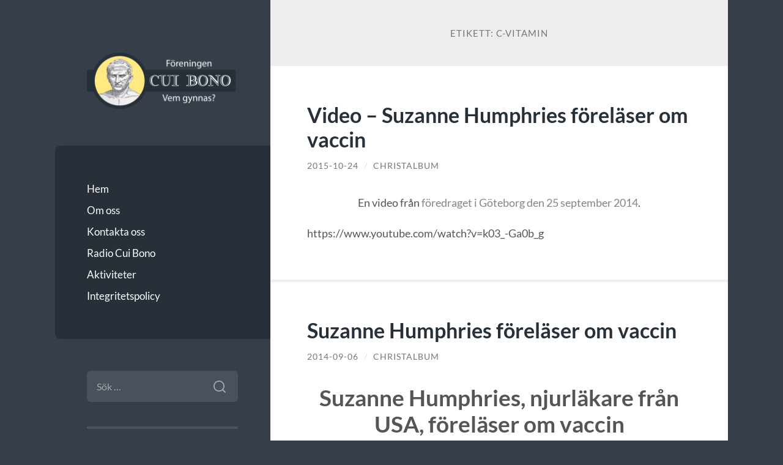

--- FILE ---
content_type: text/html; charset=UTF-8
request_url: https://foreningencuibono.se/tag/c-vitamin/
body_size: 43715
content:
<!DOCTYPE html>

<html lang="sv-SE">

	<head>

		<meta charset="UTF-8">
		<meta name="viewport" content="width=device-width, initial-scale=1.0" >

		<link rel="profile" href="https://gmpg.org/xfn/11">

		<title>C-vitamin &#8211; Föreningen Cui Bono</title>
<meta name='robots' content='max-image-preview:large' />
<link rel="alternate" type="application/rss+xml" title="Föreningen Cui Bono &raquo; Webbflöde" href="https://foreningencuibono.se/feed/" />
<link rel="alternate" type="application/rss+xml" title="Föreningen Cui Bono &raquo; Kommentarsflöde" href="https://foreningencuibono.se/comments/feed/" />
<link rel="alternate" type="application/rss+xml" title="Föreningen Cui Bono &raquo; etikettflöde för C-vitamin" href="https://foreningencuibono.se/tag/c-vitamin/feed/" />
<style id='wp-img-auto-sizes-contain-inline-css' type='text/css'>
img:is([sizes=auto i],[sizes^="auto," i]){contain-intrinsic-size:3000px 1500px}
/*# sourceURL=wp-img-auto-sizes-contain-inline-css */
</style>
<style id='wp-emoji-styles-inline-css' type='text/css'>

	img.wp-smiley, img.emoji {
		display: inline !important;
		border: none !important;
		box-shadow: none !important;
		height: 1em !important;
		width: 1em !important;
		margin: 0 0.07em !important;
		vertical-align: -0.1em !important;
		background: none !important;
		padding: 0 !important;
	}
/*# sourceURL=wp-emoji-styles-inline-css */
</style>
<style id='wp-block-library-inline-css' type='text/css'>
:root{--wp-block-synced-color:#7a00df;--wp-block-synced-color--rgb:122,0,223;--wp-bound-block-color:var(--wp-block-synced-color);--wp-editor-canvas-background:#ddd;--wp-admin-theme-color:#007cba;--wp-admin-theme-color--rgb:0,124,186;--wp-admin-theme-color-darker-10:#006ba1;--wp-admin-theme-color-darker-10--rgb:0,107,160.5;--wp-admin-theme-color-darker-20:#005a87;--wp-admin-theme-color-darker-20--rgb:0,90,135;--wp-admin-border-width-focus:2px}@media (min-resolution:192dpi){:root{--wp-admin-border-width-focus:1.5px}}.wp-element-button{cursor:pointer}:root .has-very-light-gray-background-color{background-color:#eee}:root .has-very-dark-gray-background-color{background-color:#313131}:root .has-very-light-gray-color{color:#eee}:root .has-very-dark-gray-color{color:#313131}:root .has-vivid-green-cyan-to-vivid-cyan-blue-gradient-background{background:linear-gradient(135deg,#00d084,#0693e3)}:root .has-purple-crush-gradient-background{background:linear-gradient(135deg,#34e2e4,#4721fb 50%,#ab1dfe)}:root .has-hazy-dawn-gradient-background{background:linear-gradient(135deg,#faaca8,#dad0ec)}:root .has-subdued-olive-gradient-background{background:linear-gradient(135deg,#fafae1,#67a671)}:root .has-atomic-cream-gradient-background{background:linear-gradient(135deg,#fdd79a,#004a59)}:root .has-nightshade-gradient-background{background:linear-gradient(135deg,#330968,#31cdcf)}:root .has-midnight-gradient-background{background:linear-gradient(135deg,#020381,#2874fc)}:root{--wp--preset--font-size--normal:16px;--wp--preset--font-size--huge:42px}.has-regular-font-size{font-size:1em}.has-larger-font-size{font-size:2.625em}.has-normal-font-size{font-size:var(--wp--preset--font-size--normal)}.has-huge-font-size{font-size:var(--wp--preset--font-size--huge)}.has-text-align-center{text-align:center}.has-text-align-left{text-align:left}.has-text-align-right{text-align:right}.has-fit-text{white-space:nowrap!important}#end-resizable-editor-section{display:none}.aligncenter{clear:both}.items-justified-left{justify-content:flex-start}.items-justified-center{justify-content:center}.items-justified-right{justify-content:flex-end}.items-justified-space-between{justify-content:space-between}.screen-reader-text{border:0;clip-path:inset(50%);height:1px;margin:-1px;overflow:hidden;padding:0;position:absolute;width:1px;word-wrap:normal!important}.screen-reader-text:focus{background-color:#ddd;clip-path:none;color:#444;display:block;font-size:1em;height:auto;left:5px;line-height:normal;padding:15px 23px 14px;text-decoration:none;top:5px;width:auto;z-index:100000}html :where(.has-border-color){border-style:solid}html :where([style*=border-top-color]){border-top-style:solid}html :where([style*=border-right-color]){border-right-style:solid}html :where([style*=border-bottom-color]){border-bottom-style:solid}html :where([style*=border-left-color]){border-left-style:solid}html :where([style*=border-width]){border-style:solid}html :where([style*=border-top-width]){border-top-style:solid}html :where([style*=border-right-width]){border-right-style:solid}html :where([style*=border-bottom-width]){border-bottom-style:solid}html :where([style*=border-left-width]){border-left-style:solid}html :where(img[class*=wp-image-]){height:auto;max-width:100%}:where(figure){margin:0 0 1em}html :where(.is-position-sticky){--wp-admin--admin-bar--position-offset:var(--wp-admin--admin-bar--height,0px)}@media screen and (max-width:600px){html :where(.is-position-sticky){--wp-admin--admin-bar--position-offset:0px}}

/*# sourceURL=wp-block-library-inline-css */
</style><style id='global-styles-inline-css' type='text/css'>
:root{--wp--preset--aspect-ratio--square: 1;--wp--preset--aspect-ratio--4-3: 4/3;--wp--preset--aspect-ratio--3-4: 3/4;--wp--preset--aspect-ratio--3-2: 3/2;--wp--preset--aspect-ratio--2-3: 2/3;--wp--preset--aspect-ratio--16-9: 16/9;--wp--preset--aspect-ratio--9-16: 9/16;--wp--preset--color--black: #272F38;--wp--preset--color--cyan-bluish-gray: #abb8c3;--wp--preset--color--white: #fff;--wp--preset--color--pale-pink: #f78da7;--wp--preset--color--vivid-red: #cf2e2e;--wp--preset--color--luminous-vivid-orange: #ff6900;--wp--preset--color--luminous-vivid-amber: #fcb900;--wp--preset--color--light-green-cyan: #7bdcb5;--wp--preset--color--vivid-green-cyan: #00d084;--wp--preset--color--pale-cyan-blue: #8ed1fc;--wp--preset--color--vivid-cyan-blue: #0693e3;--wp--preset--color--vivid-purple: #9b51e0;--wp--preset--color--accent: #848484;--wp--preset--color--dark-gray: #444;--wp--preset--color--medium-gray: #666;--wp--preset--color--light-gray: #888;--wp--preset--gradient--vivid-cyan-blue-to-vivid-purple: linear-gradient(135deg,rgb(6,147,227) 0%,rgb(155,81,224) 100%);--wp--preset--gradient--light-green-cyan-to-vivid-green-cyan: linear-gradient(135deg,rgb(122,220,180) 0%,rgb(0,208,130) 100%);--wp--preset--gradient--luminous-vivid-amber-to-luminous-vivid-orange: linear-gradient(135deg,rgb(252,185,0) 0%,rgb(255,105,0) 100%);--wp--preset--gradient--luminous-vivid-orange-to-vivid-red: linear-gradient(135deg,rgb(255,105,0) 0%,rgb(207,46,46) 100%);--wp--preset--gradient--very-light-gray-to-cyan-bluish-gray: linear-gradient(135deg,rgb(238,238,238) 0%,rgb(169,184,195) 100%);--wp--preset--gradient--cool-to-warm-spectrum: linear-gradient(135deg,rgb(74,234,220) 0%,rgb(151,120,209) 20%,rgb(207,42,186) 40%,rgb(238,44,130) 60%,rgb(251,105,98) 80%,rgb(254,248,76) 100%);--wp--preset--gradient--blush-light-purple: linear-gradient(135deg,rgb(255,206,236) 0%,rgb(152,150,240) 100%);--wp--preset--gradient--blush-bordeaux: linear-gradient(135deg,rgb(254,205,165) 0%,rgb(254,45,45) 50%,rgb(107,0,62) 100%);--wp--preset--gradient--luminous-dusk: linear-gradient(135deg,rgb(255,203,112) 0%,rgb(199,81,192) 50%,rgb(65,88,208) 100%);--wp--preset--gradient--pale-ocean: linear-gradient(135deg,rgb(255,245,203) 0%,rgb(182,227,212) 50%,rgb(51,167,181) 100%);--wp--preset--gradient--electric-grass: linear-gradient(135deg,rgb(202,248,128) 0%,rgb(113,206,126) 100%);--wp--preset--gradient--midnight: linear-gradient(135deg,rgb(2,3,129) 0%,rgb(40,116,252) 100%);--wp--preset--font-size--small: 16px;--wp--preset--font-size--medium: 20px;--wp--preset--font-size--large: 24px;--wp--preset--font-size--x-large: 42px;--wp--preset--font-size--regular: 18px;--wp--preset--font-size--larger: 32px;--wp--preset--spacing--20: 0.44rem;--wp--preset--spacing--30: 0.67rem;--wp--preset--spacing--40: 1rem;--wp--preset--spacing--50: 1.5rem;--wp--preset--spacing--60: 2.25rem;--wp--preset--spacing--70: 3.38rem;--wp--preset--spacing--80: 5.06rem;--wp--preset--shadow--natural: 6px 6px 9px rgba(0, 0, 0, 0.2);--wp--preset--shadow--deep: 12px 12px 50px rgba(0, 0, 0, 0.4);--wp--preset--shadow--sharp: 6px 6px 0px rgba(0, 0, 0, 0.2);--wp--preset--shadow--outlined: 6px 6px 0px -3px rgb(255, 255, 255), 6px 6px rgb(0, 0, 0);--wp--preset--shadow--crisp: 6px 6px 0px rgb(0, 0, 0);}:where(.is-layout-flex){gap: 0.5em;}:where(.is-layout-grid){gap: 0.5em;}body .is-layout-flex{display: flex;}.is-layout-flex{flex-wrap: wrap;align-items: center;}.is-layout-flex > :is(*, div){margin: 0;}body .is-layout-grid{display: grid;}.is-layout-grid > :is(*, div){margin: 0;}:where(.wp-block-columns.is-layout-flex){gap: 2em;}:where(.wp-block-columns.is-layout-grid){gap: 2em;}:where(.wp-block-post-template.is-layout-flex){gap: 1.25em;}:where(.wp-block-post-template.is-layout-grid){gap: 1.25em;}.has-black-color{color: var(--wp--preset--color--black) !important;}.has-cyan-bluish-gray-color{color: var(--wp--preset--color--cyan-bluish-gray) !important;}.has-white-color{color: var(--wp--preset--color--white) !important;}.has-pale-pink-color{color: var(--wp--preset--color--pale-pink) !important;}.has-vivid-red-color{color: var(--wp--preset--color--vivid-red) !important;}.has-luminous-vivid-orange-color{color: var(--wp--preset--color--luminous-vivid-orange) !important;}.has-luminous-vivid-amber-color{color: var(--wp--preset--color--luminous-vivid-amber) !important;}.has-light-green-cyan-color{color: var(--wp--preset--color--light-green-cyan) !important;}.has-vivid-green-cyan-color{color: var(--wp--preset--color--vivid-green-cyan) !important;}.has-pale-cyan-blue-color{color: var(--wp--preset--color--pale-cyan-blue) !important;}.has-vivid-cyan-blue-color{color: var(--wp--preset--color--vivid-cyan-blue) !important;}.has-vivid-purple-color{color: var(--wp--preset--color--vivid-purple) !important;}.has-black-background-color{background-color: var(--wp--preset--color--black) !important;}.has-cyan-bluish-gray-background-color{background-color: var(--wp--preset--color--cyan-bluish-gray) !important;}.has-white-background-color{background-color: var(--wp--preset--color--white) !important;}.has-pale-pink-background-color{background-color: var(--wp--preset--color--pale-pink) !important;}.has-vivid-red-background-color{background-color: var(--wp--preset--color--vivid-red) !important;}.has-luminous-vivid-orange-background-color{background-color: var(--wp--preset--color--luminous-vivid-orange) !important;}.has-luminous-vivid-amber-background-color{background-color: var(--wp--preset--color--luminous-vivid-amber) !important;}.has-light-green-cyan-background-color{background-color: var(--wp--preset--color--light-green-cyan) !important;}.has-vivid-green-cyan-background-color{background-color: var(--wp--preset--color--vivid-green-cyan) !important;}.has-pale-cyan-blue-background-color{background-color: var(--wp--preset--color--pale-cyan-blue) !important;}.has-vivid-cyan-blue-background-color{background-color: var(--wp--preset--color--vivid-cyan-blue) !important;}.has-vivid-purple-background-color{background-color: var(--wp--preset--color--vivid-purple) !important;}.has-black-border-color{border-color: var(--wp--preset--color--black) !important;}.has-cyan-bluish-gray-border-color{border-color: var(--wp--preset--color--cyan-bluish-gray) !important;}.has-white-border-color{border-color: var(--wp--preset--color--white) !important;}.has-pale-pink-border-color{border-color: var(--wp--preset--color--pale-pink) !important;}.has-vivid-red-border-color{border-color: var(--wp--preset--color--vivid-red) !important;}.has-luminous-vivid-orange-border-color{border-color: var(--wp--preset--color--luminous-vivid-orange) !important;}.has-luminous-vivid-amber-border-color{border-color: var(--wp--preset--color--luminous-vivid-amber) !important;}.has-light-green-cyan-border-color{border-color: var(--wp--preset--color--light-green-cyan) !important;}.has-vivid-green-cyan-border-color{border-color: var(--wp--preset--color--vivid-green-cyan) !important;}.has-pale-cyan-blue-border-color{border-color: var(--wp--preset--color--pale-cyan-blue) !important;}.has-vivid-cyan-blue-border-color{border-color: var(--wp--preset--color--vivid-cyan-blue) !important;}.has-vivid-purple-border-color{border-color: var(--wp--preset--color--vivid-purple) !important;}.has-vivid-cyan-blue-to-vivid-purple-gradient-background{background: var(--wp--preset--gradient--vivid-cyan-blue-to-vivid-purple) !important;}.has-light-green-cyan-to-vivid-green-cyan-gradient-background{background: var(--wp--preset--gradient--light-green-cyan-to-vivid-green-cyan) !important;}.has-luminous-vivid-amber-to-luminous-vivid-orange-gradient-background{background: var(--wp--preset--gradient--luminous-vivid-amber-to-luminous-vivid-orange) !important;}.has-luminous-vivid-orange-to-vivid-red-gradient-background{background: var(--wp--preset--gradient--luminous-vivid-orange-to-vivid-red) !important;}.has-very-light-gray-to-cyan-bluish-gray-gradient-background{background: var(--wp--preset--gradient--very-light-gray-to-cyan-bluish-gray) !important;}.has-cool-to-warm-spectrum-gradient-background{background: var(--wp--preset--gradient--cool-to-warm-spectrum) !important;}.has-blush-light-purple-gradient-background{background: var(--wp--preset--gradient--blush-light-purple) !important;}.has-blush-bordeaux-gradient-background{background: var(--wp--preset--gradient--blush-bordeaux) !important;}.has-luminous-dusk-gradient-background{background: var(--wp--preset--gradient--luminous-dusk) !important;}.has-pale-ocean-gradient-background{background: var(--wp--preset--gradient--pale-ocean) !important;}.has-electric-grass-gradient-background{background: var(--wp--preset--gradient--electric-grass) !important;}.has-midnight-gradient-background{background: var(--wp--preset--gradient--midnight) !important;}.has-small-font-size{font-size: var(--wp--preset--font-size--small) !important;}.has-medium-font-size{font-size: var(--wp--preset--font-size--medium) !important;}.has-large-font-size{font-size: var(--wp--preset--font-size--large) !important;}.has-x-large-font-size{font-size: var(--wp--preset--font-size--x-large) !important;}
/*# sourceURL=global-styles-inline-css */
</style>

<style id='classic-theme-styles-inline-css' type='text/css'>
/*! This file is auto-generated */
.wp-block-button__link{color:#fff;background-color:#32373c;border-radius:9999px;box-shadow:none;text-decoration:none;padding:calc(.667em + 2px) calc(1.333em + 2px);font-size:1.125em}.wp-block-file__button{background:#32373c;color:#fff;text-decoration:none}
/*# sourceURL=/wp-includes/css/classic-themes.min.css */
</style>
<link rel='stylesheet' id='wilson_fonts-css' href='https://foreningencuibono.se/wp-content/themes/wilson/assets/css/fonts.css?ver=3d50476ae1097df0262340a3399fed99' type='text/css' media='all' />
<link rel='stylesheet' id='wilson_style-css' href='https://foreningencuibono.se/wp-content/themes/wilson/style.css?ver=2.1.3' type='text/css' media='all' />
<link rel='stylesheet' id='newsletter-css' href='https://foreningencuibono.se/wp-content/plugins/newsletter/style.css?ver=9.1.1' type='text/css' media='all' />
<script type="text/javascript" src="https://foreningencuibono.se/wp-includes/js/jquery/jquery.min.js?ver=3.7.1" id="jquery-core-js"></script>
<script type="text/javascript" src="https://foreningencuibono.se/wp-includes/js/jquery/jquery-migrate.min.js?ver=3.4.1" id="jquery-migrate-js"></script>
<script type="text/javascript" src="https://foreningencuibono.se/wp-content/themes/wilson/assets/js/global.js?ver=2.1.3" id="wilson_global-js"></script>
<link rel="https://api.w.org/" href="https://foreningencuibono.se/wp-json/" /><link rel="alternate" title="JSON" type="application/json" href="https://foreningencuibono.se/wp-json/wp/v2/tags/313" /><link rel="EditURI" type="application/rsd+xml" title="RSD" href="https://foreningencuibono.se/xmlrpc.php?rsd" />
<style>[class*=" icon-oc-"],[class^=icon-oc-]{speak:none;font-style:normal;font-weight:400;font-variant:normal;text-transform:none;line-height:1;-webkit-font-smoothing:antialiased;-moz-osx-font-smoothing:grayscale}.icon-oc-one-com-white-32px-fill:before{content:"901"}.icon-oc-one-com:before{content:"900"}#one-com-icon,.toplevel_page_onecom-wp .wp-menu-image{speak:none;display:flex;align-items:center;justify-content:center;text-transform:none;line-height:1;-webkit-font-smoothing:antialiased;-moz-osx-font-smoothing:grayscale}.onecom-wp-admin-bar-item>a,.toplevel_page_onecom-wp>.wp-menu-name{font-size:16px;font-weight:400;line-height:1}.toplevel_page_onecom-wp>.wp-menu-name img{width:69px;height:9px;}.wp-submenu-wrap.wp-submenu>.wp-submenu-head>img{width:88px;height:auto}.onecom-wp-admin-bar-item>a img{height:7px!important}.onecom-wp-admin-bar-item>a img,.toplevel_page_onecom-wp>.wp-menu-name img{opacity:.8}.onecom-wp-admin-bar-item.hover>a img,.toplevel_page_onecom-wp.wp-has-current-submenu>.wp-menu-name img,li.opensub>a.toplevel_page_onecom-wp>.wp-menu-name img{opacity:1}#one-com-icon:before,.onecom-wp-admin-bar-item>a:before,.toplevel_page_onecom-wp>.wp-menu-image:before{content:'';position:static!important;background-color:rgba(240,245,250,.4);border-radius:102px;width:18px;height:18px;padding:0!important}.onecom-wp-admin-bar-item>a:before{width:14px;height:14px}.onecom-wp-admin-bar-item.hover>a:before,.toplevel_page_onecom-wp.opensub>a>.wp-menu-image:before,.toplevel_page_onecom-wp.wp-has-current-submenu>.wp-menu-image:before{background-color:#76b82a}.onecom-wp-admin-bar-item>a{display:inline-flex!important;align-items:center;justify-content:center}#one-com-logo-wrapper{font-size:4em}#one-com-icon{vertical-align:middle}.imagify-welcome{display:none !important;}</style><style type="text/css">.featured-media .sticky-post { background-color: #848484; }.post-content a.more-link:hover { background-color: #848484; }.post-content fieldset legend { background-color: #848484; }:root .has-accent-background-color { background-color: #848484; }.archive-nav a:hover { background-color: #848484; }.tagcloud a:hover { background-color: #848484; }.mobile-menu a:hover { background-color: #848484; }button:hover { background-color: #848484; }.button:hover { background-color: #848484; }.faux-button:hover { background-color: #848484; }a.more-link:hover { background-color: #848484; }.wp-block-button__link:hover { background-color: #848484; }.wp-block-file__button:hover { background-color: #848484; }input[type="button"]:hover { background-color: #848484; }input[type="reset"]:hover { background-color: #848484; }input[type="submit"]:hover { background-color: #848484; }a { color: #848484; }.blog-title a:hover { color: #848484; }.blog-menu a:hover { color: #848484; }.blog-menu .current-menu-item > a { color: #848484; }.post-title a:hover { color: #848484; }.post-meta a:hover { color: #848484; }.blog .format-quote blockquote cite a:hover { color: #848484; }:root .has-accent-color { color: #848484; }.post-cat-tags a { color: #848484; }.post-cat-tags a:hover { color: #848484; }.logged-in-as a { color: #848484; }.logged-in-as a:hover { color: #848484; }.comment-meta-content cite a:hover { color: #848484; }.comment-meta-content p a:hover { color: #848484; }.comment-actions a:hover { color: #848484; }#cancel-comment-reply-link { color: #848484; }#cancel-comment-reply-link:hover { color: #848484; }.comment-nav-below a:hover { color: #848484; }.widget-title a { color: #848484; }.widget-title a:hover { color: #848484; }.widget_text a { color: #848484; }.widget_text a:hover { color: #848484; }.widget_rss a { color: #848484; }.widget_rss a:hover { color: #848484; }.widget_archive a { color: #848484; }.widget_archive a:hover { color: #848484; }.widget_links a { color: #848484; }.widget_links a:hover { color: #848484; }.widget_recent_comments a { color: #848484; }.widget_recent_comments a:hover { color: #848484; }.widget_recent_entries a { color: #848484; }.widget_recent_entries a:hover { color: #848484; }.widget_categories a { color: #848484; }.widget_categories a:hover { color: #848484; }.widget_meta a { color: #848484; }.widget_meta a:hover { color: #848484; }.widget_recent_comments a { color: #848484; }.widget_pages a { color: #848484; }.widget_pages a:hover { color: #848484; }#wp-calendar a { color: #848484; }#wp-calendar a:hover { color: #848484; }#wp-calendar tfoot a:hover { color: #848484; }.widgetmore a { color: #848484; }.widgetmore a:hover { color: #848484; }</style><!-- /Customizer CSS --><link rel="icon" href="https://foreningencuibono.se/wp-content/uploads/cropped-favicon-32x32.png" sizes="32x32" />
<link rel="icon" href="https://foreningencuibono.se/wp-content/uploads/cropped-favicon-192x192.png" sizes="192x192" />
<link rel="apple-touch-icon" href="https://foreningencuibono.se/wp-content/uploads/cropped-favicon-180x180.png" />
<meta name="msapplication-TileImage" content="https://foreningencuibono.se/wp-content/uploads/cropped-favicon-270x270.png" />
		<style type="text/css" id="wp-custom-css">
			.blog-description {
  font-style: italic;
}
/* Set widget title text color */
.blog-menu .current-menu-item > a,
.widget-title,
.widget_rss a:last-child {
  color: #ffea7f;
}
.blog-menu {
  background-color: #272f38;
}
/* Large title for categories */
.category .wrapper .content .page-title .name {
  font-size: 2.25em;
  color: #656565;
}
/* Increased size for category descriptions */
.category .wrapper .content .page-title p {
  font-size: 1.15em;
}
/* Decreased size for post titles */
.post-title {
  font-size: 2em;
}
/* Radio Cui Bono styling */
.category-radio_cui_bono .wrapper .content .page-title {
  color: #3d434b;
  background-color: #ffea7f;
}
.category-radio_cui_bono .wrapper .content .page-title p {
  color: #5e636b;
}
/* START: Newsletter signup form */
.tnp-privacy-field a {
  color: #22a7f0;
}
.tnp-field label {
  margin-bottom: 5px;
  text-align: center;
}
.tnp-widget .tnp-field .tnp-email,
.tnp-widget .tnp-field .tnp-submit,
.tnp-subscription .tnp-field .tnp-email,
.tnp-subscription .tnp-field .tnp-submit {
  margin-bottom: 15px;
  border-radius: 6px;
  border: none;
}
.tnp-widget .tnp-field .tnp-email,
.tnp-widget .tnp-field .tnp-submit,
.tnp-subscription .tnp-field .tnp-submit {
  color: #fff;
  background-color: #48515c;
}
.tnp-widget .tnp-field .tnp-email {
  text-align: center;
}
.tnp-field .tnp-submit {
  margin-left: auto !important;
  margin-right: auto !important;
  cursor: pointer;
  margin: 0;
}
/* END: Newsletter signup form */
/* START: Search field color */
/* Set color transition */
/* ... also for newsletter signup form */
.search-form .search-field,
.search-form .search-field ~ .search-submit,
.search-form .search-field ~ .search-submit::before,
.search-form .search-field ~ .search-submit::after,
.tnp-field .tnp-email,
.tnp-field .tnp-submit {
  -webkit-transition: color 250ms linear, background-color 250ms linear !important;
  -ms-transition: color 250ms linear, background-color 250ms linear !important;
  transition: color 250ms linear, background-color 250ms linear !important;
}
/* Set color */
/* ... also for newsletter signup form */
.search-form .search-field:focus,
.tnp-field .tnp-email:focus,
.tnp-field .tnp-submit:hover {
  background: #ffea7f !important;
  color: #272f38 !important;
}
/* Magnifying glass: no effect */
.search-form .search-submit {
  transition: none;
}
/* Magnifying glass: colors */
.search-form .search-submit {
  -webkit-transition: color 250ms linear, background-color 250ms linear !important;
  -ms-transition: color 250ms linear, background-color 250ms linear !important;
  transition: color 250ms linear, background-color 250ms linear !important;
}
.search-form .search-submit:hover,
.search-form .search-submit:focus {
  background-color: #48515C;
}
/* END: Search field color */
/* Hide the RSS widget icon */
.rss-widget-icon {
  display: none;
}
.post-content .tnp-field-email label,
.post-content .tnp-privacy-field label {
  text-transform: none;
}
/* Disable secondary footer column */
.footer .column {
  width: unset;
}
/* Center the text in the footer */
.footer .widget-title,
.footer p {
  text-align: center;
}
/* Footer icon table styling */
/* Disable table border */
table.icon-table,
table.icon-table p,
table.icon-table th,
table.icon-table td {
  color: rgba( 255, 255, 255, 0.7 );
  margin: 0;
  padding: 0;
  border-bottom: 0;
  margin-bottom: 0;
}
/* Additional icon table style */
.icon-table {
  width: 100%;
  border-collapse: collapse;
}
.icon-table th {
  font-weight: normal;
  width: 25%;
}
.icon-table img {
  display: block;
  margin-left: auto;
  margin-right: auto;
  width: 6em;
  max-width: 50%;
  padding-top: 1.5em;
  padding-bottom: 1.5em;
  opacity: 0.67;
  -webkit-transition: opacity 250ms ease-in-out !important;
  -ms-transition: opacity 250ms ease-in-out !important;
  transition: opacity 250ms ease-in-out !important;
}
.icon-table img:hover {
  opacity: 1;
}

		</style>
		
	</head>
	
	<body data-rsssl=1 class="archive tag tag-c-vitamin tag-313 wp-theme-wilson">

		
		<a class="skip-link button" href="#site-content">Hoppa till innehåll</a>
	
		<div class="wrapper">
	
			<header class="sidebar" id="site-header">
							
				<div class="blog-header">

										
						<div class="blog-logo">
						
							<a href="https://foreningencuibono.se/" rel="home">
								<img src="https://foreningencuibono.se/wp-content/uploads/fcb-logo-2.png">
																	<span class="screen-reader-text">Föreningen Cui Bono</span>
															</a>
							
						</div><!-- .blog-logo -->
				
					
				</div><!-- .blog-header -->
				
				<div class="nav-toggle toggle">
				
					<p>
						<span class="show">Visa meny</span>
						<span class="hide">Dölj meny</span>
					</p>
				
					<div class="bars">
							
						<div class="bar"></div>
						<div class="bar"></div>
						<div class="bar"></div>
						
						<div class="clear"></div>
						
					</div><!-- .bars -->
				
				</div><!-- .nav-toggle -->
				
				<div class="blog-menu">
			
					<ul class="navigation">
					
						<li id="menu-item-2464" class="menu-item menu-item-type-custom menu-item-object-custom menu-item-home menu-item-2464"><a href="https://foreningencuibono.se/">Hem</a></li>
<li id="menu-item-2458" class="menu-item menu-item-type-post_type menu-item-object-page menu-item-2458"><a href="https://foreningencuibono.se/om-oss/">Om oss</a></li>
<li id="menu-item-2486" class="menu-item menu-item-type-post_type menu-item-object-page menu-item-2486"><a href="https://foreningencuibono.se/kontakta-oss/">Kontakta oss</a></li>
<li id="menu-item-2453" class="menu-item menu-item-type-taxonomy menu-item-object-category menu-item-2453"><a href="https://foreningencuibono.se/category/radio_cui_bono/">Radio Cui Bono</a></li>
<li id="menu-item-2454" class="menu-item menu-item-type-taxonomy menu-item-object-category menu-item-2454"><a href="https://foreningencuibono.se/category/aktiviteter/">Aktiviteter</a></li>
<li id="menu-item-2680" class="menu-item menu-item-type-post_type menu-item-object-page menu-item-privacy-policy menu-item-2680"><a rel="privacy-policy" href="https://foreningencuibono.se/integritetspolicy/">Integritetspolicy</a></li>
												
					</ul><!-- .navigation -->
				</div><!-- .blog-menu -->
				
				<div class="mobile-menu">
						 
					<ul class="navigation">
					
						<li class="menu-item menu-item-type-custom menu-item-object-custom menu-item-home menu-item-2464"><a href="https://foreningencuibono.se/">Hem</a></li>
<li class="menu-item menu-item-type-post_type menu-item-object-page menu-item-2458"><a href="https://foreningencuibono.se/om-oss/">Om oss</a></li>
<li class="menu-item menu-item-type-post_type menu-item-object-page menu-item-2486"><a href="https://foreningencuibono.se/kontakta-oss/">Kontakta oss</a></li>
<li class="menu-item menu-item-type-taxonomy menu-item-object-category menu-item-2453"><a href="https://foreningencuibono.se/category/radio_cui_bono/">Radio Cui Bono</a></li>
<li class="menu-item menu-item-type-taxonomy menu-item-object-category menu-item-2454"><a href="https://foreningencuibono.se/category/aktiviteter/">Aktiviteter</a></li>
<li class="menu-item menu-item-type-post_type menu-item-object-page menu-item-privacy-policy menu-item-2680"><a rel="privacy-policy" href="https://foreningencuibono.se/integritetspolicy/">Integritetspolicy</a></li>
						
					</ul>
					 
				</div><!-- .mobile-menu -->
				
				
					<div class="widgets" role="complementary">
					
						<div id="search-2" class="widget widget_search"><div class="widget-content"><form role="search" method="get" class="search-form" action="https://foreningencuibono.se/">
				<label>
					<span class="screen-reader-text">Sök efter:</span>
					<input type="search" class="search-field" placeholder="Sök …" value="" name="s" />
				</label>
				<input type="submit" class="search-submit" value="Sök" />
			</form></div></div><div id="custom_html-8" class="widget_text widget widget_custom_html"><div class="widget_text widget-content"><h3 class="widget-title">E-postutskick</h3><div class="textwidget custom-html-widget"><p>Anmäl dig för e-postutskick om kommande föredrag och andra arrangemang <a href="#newsletter-signup">längst ner på sidan</a>.</p>
</div></div></div><div id="custom_html-5" class="widget_text widget widget_custom_html"><div class="widget_text widget-content"><h3 class="widget-title">Inspelade föredrag</h3><div class="textwidget custom-html-widget"><p>Våra inspelade föredrag finner du <a href="#recorded-lectures">längst ner på sidan</a>.</p>
</div></div></div><div id="rss-3" class="widget widget_rss"><div class="widget-content"><h3 class="widget-title"><a class="rsswidget rss-widget-feed" href="https://foreningencuibono.se/category/radio_cui_bono/feed/"><img class="rss-widget-icon" style="border:0" width="14" height="14" src="https://foreningencuibono.se/wp-includes/images/rss.png" alt="RSS" loading="lazy" /></a> <a class="rsswidget rss-widget-title" href="https://foreningencuibono.se/">Radio Cui Bono</a></h3><ul><li><a class='rsswidget' href='https://foreningencuibono.se/2025/11/139rcb-we-interview-author-shannon-rowan-about-her-research-and-conclusions/'>139RCB We interview author Shannon Rowan about her research and conclusions</a> <span class="rss-date">2025-11-19</span></li><li><a class='rsswidget' href='https://foreningencuibono.se/2025/11/138rcb-vi-analyserar-artiklar-ur-elof-erikssons-tidning-nationen-del-5-1929-1931/'>138RCB Vi analyserar artiklar ur Elof Erikssons tidning Nationen del 5 (1929-1931</a> <span class="rss-date">2025-11-04</span></li><li><a class='rsswidget' href='https://foreningencuibono.se/2025/10/137rcb-kabbala-ar-137-atomenergin-ar-en-skapelse-av-mystiker/'>137RCB Kabbala är 137, atomenergin är en skapelse av mystiker</a> <span class="rss-date">2025-10-10</span></li><li><a class='rsswidget' href='https://foreningencuibono.se/2025/09/136rcb-vi-gar-igenom-vaccinets-historia-i-sverige/'>136RCB Vi går igenom vaccinets historia i Sverige</a> <span class="rss-date">2025-09-02</span></li><li><a class='rsswidget' href='https://foreningencuibono.se/2025/04/135rcb-akademikerna-och-vetenskapen/'>135RCB Akademikerna och vetenskapen</a> <span class="rss-date">2025-04-23</span></li></ul></div></div>
		<div id="recent-posts-2" class="widget widget_recent_entries"><div class="widget-content">
		<h3 class="widget-title">Senaste inläggen</h3>
		<ul>
											<li>
					<a href="https://foreningencuibono.se/2026/01/vintermingel-med-foreningen-cui-bono-3/">Vintermingel med Föreningen Cui Bono</a>
									</li>
											<li>
					<a href="https://foreningencuibono.se/2025/11/tips-pa-externt-foredrag-vad-har-jorden-for-form-och-rorelser-ett-seminarie-med-patrik-holmqvist/">Tips på externt föredrag! Vad har Jorden för form och rörelser? -Ett seminarie med Patrik Holmqvist.</a>
									</li>
											<li>
					<a href="https://foreningencuibono.se/2025/11/139rcb-we-interview-author-shannon-rowan-about-her-research-and-conclusions/">139RCB We interview author Shannon Rowan about her research and conclusions</a>
									</li>
											<li>
					<a href="https://foreningencuibono.se/2025/11/138rcb-vi-analyserar-artiklar-ur-elof-erikssons-tidning-nationen-del-5-1929-1931/">138RCB Vi analyserar artiklar ur Elof Erikssons tidning Nationen del 5 (1929-1931</a>
									</li>
											<li>
					<a href="https://foreningencuibono.se/2025/10/hostmingel-med-foreningen-cui-bono-8/">Höstmingel med Föreningen Cui Bono</a>
									</li>
					</ul>

		</div></div>						
					</div><!-- .widgets -->
					
													
			</header><!-- .sidebar -->

			<main class="content" id="site-content">	
		<header class="archive-header">
		
							<h1 class="archive-title">Etikett: <span>C-vitamin</span></h1>
			
						
		</header><!-- .archive-header -->
					
	
	<div class="posts">
			
				
			<article id="post-1970" class="post-1970 post type-post status-publish format-standard hentry category-foredrag category-inspelade_foredrag tag-antibiotika tag-c-vitamin tag-cancer tag-dissolving-illusions tag-film tag-foredrag tag-goteborg tag-graviditet tag-halsa-2 tag-overlevnad tag-suzanne-humphries tag-the-national-health-federation-sweden tag-vaccin-2 tag-vaccination-are-we-being-told-the-truth">
		
				
<div class="post-inner">

	
		<header class="post-header">
			
			<h2 class="post-title">
				<a href="https://foreningencuibono.se/2015/10/video-suzanne-humphries-forelaser-om-vaccin/" rel="bookmark">Video &#8211; Suzanne Humphries föreläser om vaccin</a>
			</h2>
			
					
		<div class="post-meta">
		
			<span class="post-date"><a href="https://foreningencuibono.se/2015/10/video-suzanne-humphries-forelaser-om-vaccin/">2015-10-24</a></span>
			
			<span class="date-sep"> / </span>
				
			<span class="post-author"><a href="https://foreningencuibono.se/author/christalbum/" title="Inlägg av christalbum" rel="author">christalbum</a></span>
			
						
						
												
		</div><!-- .post-meta -->

					
		</header><!-- .post-header -->

	
		
		<div class="post-content">
		
			<p style="text-align: center;">En video från <a href="https://www.foreningencuibono.se/2014/09/suzanne-humphries-forelaser-om-vaccin/" target="_blank" rel="noopener">föredraget i Göteborg den 25 september 2014</a>.</p>
<p>https://www.youtube.com/watch?v=k03_-Ga0b_g</p>

		</div><!-- .post-content -->

	
</div><!-- .post-inner -->									
			</article><!-- .post -->
											
				
			<article id="post-1633" class="post-1633 post type-post status-publish format-standard hentry category-foredrag tag-abo tag-angelholm tag-antibiotika tag-c-vitamin tag-cancer tag-dissolving-illusions tag-ekenas tag-finland tag-foredrag tag-goteborg tag-graviditet tag-halsa-2 tag-helsingfors tag-mariehamn tag-overlevnad tag-stockholm tag-suzanne-humphries tag-the-national-health-federation-sweden tag-vaccin-2 tag-vasa">
		
				
<div class="post-inner">

	
		<header class="post-header">
			
			<h2 class="post-title">
				<a href="https://foreningencuibono.se/2014/09/suzanne-humphries-forelaser-om-vaccin/" rel="bookmark">Suzanne Humphries föreläser om vaccin</a>
			</h2>
			
					
		<div class="post-meta">
		
			<span class="post-date"><a href="https://foreningencuibono.se/2014/09/suzanne-humphries-forelaser-om-vaccin/">2014-09-06</a></span>
			
			<span class="date-sep"> / </span>
				
			<span class="post-author"><a href="https://foreningencuibono.se/author/christalbum/" title="Inlägg av christalbum" rel="author">christalbum</a></span>
			
						
						
												
		</div><!-- .post-meta -->

					
		</header><!-- .post-header -->

	
		
		<div class="post-content">
		
			<h1 style="text-align: center;"><strong>Suzanne Humphries, njurläkare från USA, föreläser om vaccin</strong></h1>
<h2 style="text-align: center;">Vad fick en läkare att lämna en framstående karriär och åka världen runt för att föreläsa om vaccinationer?</h2>
<p>Allt började 2009 när svininfluensan var aktuell, då Suzanne Humphries märkte att några patienter fick nedsatt njurfunktion efter vaccineringen. Eftersom hon hade tron att vacciner var säkra och utan biverkningar blev hon mycket förundrad. Hon började ta vaccinationsstatus på alla sina patienter och fann ett samband som oroade henne mycket.</p>
<p>Under de senaste fem åren har Suzanne Humphries grundligt utforskat mänsklighetens sjukdomshistoria och vaccinernas inverkan på den. Efterhand har hon insett att det finns mycket att tillägga till den officiella bilden av vacciner.</p>
<p>Nu delar Suzanne Humphries med sig av sina erfarenheter och kunskap. Ett unikt tillfälle för alla som är intresserade av hälsa och vill veta mer om vaccinationer. Det kommer även finnas möjlighet att ställa frågor.</p>
<h2 style="text-align: center;">Torsdag 25:e september kl. 18:30<br />
Nordengården IOGT-NTO, Stockholmsgatan 16, Göteborg</h2>
<h3 style="text-align: center;">Spårvagn 1 och 3, hållplats Stockholmsgatan, 11 minuter från Centralen<br />
Inträde: 80 kr</h3>
<h3 style="text-align: center;"><strong>OBS! Föreläsningen hålles på engelska.</strong></h3>
<h3 style="text-align: center;">Arrangörer:<br />
<a href="http://www.thenhf.se" target="_blank" rel="noopener">The National Health Federation Sweden </a><br />
<a href="https://www.foreningencuibono.se">Föreningen Cui Bono</a></h3>
<p><iframe title="Suzanne Humphries, MD, speaking on Polio at the Association of Natural Health Conference" width="788" height="591" src="https://www.youtube.com/embed/Twch-T-n8Ns?feature=oembed" frameborder="0" allow="accelerometer; autoplay; clipboard-write; encrypted-media; gyroscope; picture-in-picture" allowfullscreen></iframe></p>
<p style="text-align: center;">&#8212;&#8212;&#8212;&#8212;&#8212;&#8212;&#8212;&#8212;&#8212;&#8212;&#8212;&#8212;&#8211;</p>
<p>Att vacciner är säkra och en bra metod att använda för att mota sjukdomar i grund är något alla läkare får lära sig under sin utbildning. Så var det även för Dr. Suzanne Humphries, en njurläkare och specialist på invärtesmedicin från USA.</p>
<p>Hon arbetade med dialyspatienter under tiden för svininfluensan 2009 och märkte då ett samband mellan vaccinering för svininfluensa och nedsatt njurfunktion. Vissa patienter som hade normal njurfunktion kom in med en total njurkollaps i samband med vaccinering. När Suzanne Humphries lade fram hypotesen, att det förändrade njurtillståndet hade med svininfluensavaccinet att göra, fick hon oväntade reaktioner.</p>
<p>Flera av medarbetarna vände henne ryggen och förkastade teorierna, utan närmare förklaring.</p>
<p>Efter denna upplevelse började Suzanne göra mer efterforskningar och idag är hon öppet skeptisk till hur vacciner framställs som säkra. Hon menar att om man noga går igenom säkerhetsdata och statistik på att vaccination fungerar, ser man många brister. Under 2013 släppte hon boken Dissolving Illusions, en bok som blickar bakåt genom historien och reder ut vad som verkligen ligger bakom att befolkningen blev friskare. Beror det på vacciner, antibiotika och modern medicin? Eller finns det andra faktorer som spelar större roll?</p>
<p>Under september månad 2014 kommer Suzanne Humphries till Finland och Sverige för att föreläsa om sig själv och sina efterforskningar.</p>
<p>Intresset för vad som kan hålla oss friska resulterade även i en fördjupning av C-vitaminets betydelse. Suzannes föredrag i Stockholm kommer till stor del att fokusera på vikten av C-vitamin för barn, under graviditet och vid en rad sjukdomar såsom hjärt-kärl, skelett, hud och cancersjukdomar.</p>
<p><strong>Här är schemat för föreläsningarna med Suzanne Humphries:</strong></p>
<p style="padding-left: 30px;">Finland</p>
<p>Vasa den 1/9, Åbo den 3/9, Ekenäs den 4/9, Helsingfors den 9/9 och Mariehamn den 21/9.<br />
Mer info:<br />
<a href="http://media.vaccin.me/2014/08/Suzanne-Humphries-turn%C3%A9-i-Finland-sep-2014.pdf" target="_blank" rel="noopener">http://media.vaccin.me/2014/08/Suzanne-Humphries-turn%C3%A9-i-Finland-sep-2014.pdf</a></p>
<p style="padding-left: 30px;">Sverige</p>
<p>Stockholm den 24 september kl. 18-21<br />
<a href="http://www.ortomolekylar.se/wp-content/uploads/2014/09/140924SuzanneHumphries.pdf" target="_blank" rel="noopener">http://www.ortomolekylar.se/wp-content/uploads/2014/09/140924SuzanneHumphries.pdf</a></p>
<p>Göteborg den 25 september kl. 18.30<br />
Nordengården Iogt-Nto, Stockholmsgatan 16, Göteborg<br />
Spårvagn 1 och 3, hållplats Stockholmsgatan, 11 minuter från Centralen<br />
inträde: 80 kr<br />
https://www.foreningencuibono.se/</p>
<p>Ängelholm den 27 september kl. 14-18<br />
https://www.facebook.com/events/485852304878104/?source=1<br />
<a href="http://www.thenhf.se/suzanne-humphries-njurlakare-fran-usa-forelaser-om-vaccin/" target="_blank" rel="noopener">http://www.thenhf.se/suzanne-humphries-njurlakare-fran-usa-forelaser-om-vaccin/</a></p>
<p>Mer om Suzanne Humphries<br />
<a href="http://drsuzanne.net/" target="_blank" rel="noopener">http://drsuzanne.net/</a></p>
<p><iframe title="Suzanne Humphries on Vaccines" width="788" height="443" src="https://www.youtube.com/embed/efto1LpWkKw?feature=oembed" frameborder="0" allow="accelerometer; autoplay; clipboard-write; encrypted-media; gyroscope; picture-in-picture" allowfullscreen></iframe></p>
<p>Om boken Dissolving Illusions:<br />
<a href="http://www.dissolvingillusions.com/" target="_blank" rel="noopener">http://www.dissolvingillusions.com/</a></p>
<p>Telefonintervju med Suzanne:<br />
<a href="http://tv.naturalnews.com/v.asp?v=BAE7F6323813CFAFB8338173FB11D429" target="_blank" rel="noopener">http://tv.naturalnews.com/v.asp?v=BAE7F6323813CFAFB8338173FB11D429</a></p>

		</div><!-- .post-content -->

	
</div><!-- .post-inner -->									
			</article><!-- .post -->
											
			
	</div><!-- .posts -->

			<footer class="footer section large-padding bg-dark clear" id="site-footer">

			
				<div class="footer-widgets group">
			
											<div class="column column-1 left">
							<div id="newsletterwidget-2" class="widget widget_newsletterwidget"><div class="widget-content"><h3 class="widget-title">E-postutskick</h3><a name="newsletter-signup"></a><div class="tnp tnp-subscription tnp-widget">
<form method="post" action="https://foreningencuibono.se/wp-admin/admin-ajax.php?action=tnp&amp;na=s">
<input type="hidden" name="nr" value="widget">
<input type="hidden" name="nlang" value="">
<div class="tnp-field tnp-field-email"><label for="tnp-1">E-post</label>
<input class="tnp-email" type="email" name="ne" id="tnp-1" value="" placeholder="" required></div>
<div class="tnp-field tnp-privacy-field"><label><input type="checkbox" name="ny" required class="tnp-privacy"> <a target="_blank" href="https://foreningencuibono.se/integritetspolicy/">Jag godkänner integritetspolicyn</a></label></div><div class="tnp-field tnp-field-button" style="text-align: left"><input class="tnp-submit" type="submit" value="Prenumerera" style="">
</div>
</form>
</div>
</div></div><div id="custom_html-3" class="widget_text widget widget_custom_html"><div class="widget_text widget-content"><h3 class="widget-title">Inspelade föredrag</h3><div class="textwidget custom-html-widget"><style>
  .icon-table#recorded-lectures th {
    width: 33.33% !important;
  }
</style>
<table class="icon-table" id="recorded-lectures" name="recorded-lectures">
  <tr>
    <th><p>Brighteon</p></th>
    <th><p>BitChute</p></th>
    <th><p>YouTube *</p></th>
  </tr>
  <tr>
    <td>
      <a href="https://www.brighteon.com/channel/cuibono" target="_blank">
        <img
          alt="Brighteon"
          src="[data-uri]"
        />
      </a>
    </td>
    <td>
      <a href="https://www.bitchute.com/channel/cui-bono/" target="_blank">
        <img
          alt="BitChute"
          src="[data-uri]"
        />
      </a>
    </td>
    <td>
      <a
        href="https://www.youtube.com/channel/UCpWJ1nRdchnSVmqSoPu34iw"
        target="_blank"
      >
        <img
          alt="YouTube"
          src="[data-uri]"
        />
      </a>
    </td>
  </tr>
  <tr style="opacity: 0.67">
    <td></td>
    <td></td>
    <td>
      <p><i>* Föredrag saknas</i></p>
    </td>
  </tr>
</table>
</div></div></div><div id="custom_html-10" class="widget_text widget widget_custom_html"><div class="widget_text widget-content"><h3 class="widget-title">Sociala medier</h3><div class="textwidget custom-html-widget"><style>
  .icon-table#social-media-presence th {
    width: 50% !important;
  }
</style>
<table
  class="icon-table"
  id="social-media-presence"
  name="social-media-presence"
>
  <tr>
    <th><p>Telegram</p></th>
    <th><p>Facebook</p></th>
  </tr>
  <tr>
    <td>
      <a href="https://t.me/joinchat/RhH8HkubuI3XxQdE" target="_blank">
        <img
          alt="Telegram"
          src="[data-uri]"
        />
      </a>
    </td>
    <td>
      <a href="https://www.facebook.com/groups/cui.bono.gbg/" target="_blank">
        <img
          alt="Facebook"
          src="[data-uri]"
        />
      </a>
    </td>
  </tr>
  <tr style="opacity: 0.67">
    <td></td>
    <td></td>
  </tr>
</table>
</div></div></div><div id="custom_html-12" class="widget_text widget widget_custom_html"><div class="widget_text widget-content"><h3 class="widget-title">Radio Cui Bono</h3><div class="textwidget custom-html-widget"><style>
  .icon-table#radio-cui-bono-presence th {
    width: 50% !important;
  }
</style>
<table
  class="icon-table"
  id="radio-cui-bono-presence"
  name="radio-cui-bono-presence"
>
  <tr>
    <th><p>Spreaker</p></th>
    <th><p>Odysee</p></th>
  </tr>
  <tr>
    <td>
      <a href="https://www.spreaker.com/show/foereningen-cui-bonos-show" target="_blank">
        <img
          alt="Spreaker"
          src=" [data-uri]"
        />
      </a>
    </td>
    <td>
      <a href="https://odysee.com/@RadioCuiBono:a" target="_blank">
        <img
          alt="Odysee"
          src="[data-uri]"
        />
      </a>
    </td>
  </tr>
  <tr style="opacity: 0.67">
    <td></td>
    <td></td>
  </tr>
</table>
</div></div></div><div id="text-3" class="widget widget_text"><div class="widget-content"><h3 class="widget-title">A splinter</h3>			<div class="textwidget"><p><em>”What you know you can’t explain, but you feel it. You’ve felt it your entire life, that there’s something wrong with the world. You don’t know what it is, but it’s there, like a splinter in your mind, driving you mad.”</em></p>
<p>— Morpheus, The Matrix</p>
</div>
		</div></div><div id="text-4" class="widget widget_text"><div class="widget-content"><h3 class="widget-title">The system</h3>			<div class="textwidget"><p><em>”The Matrix is a system, Neo. That system is our enemy. But when you’re inside, you look around, what do you see? Businessmen, teachers, lawyers, carpenters. The very minds of the people we are trying to save. But until we do, these people are still a part of that system and that makes them our enemy. You have to understand, most of these people are not ready to be unplugged. And many of them are so inured, so hopelessly dependent on the system, that they will fight to protect it.”</em></p>
<p>— Morpheus, The Matrix</p>
</div>
		</div></div><div id="search-4" class="widget widget_search"><div class="widget-content"><form role="search" method="get" class="search-form" action="https://foreningencuibono.se/">
				<label>
					<span class="screen-reader-text">Sök efter:</span>
					<input type="search" class="search-field" placeholder="Sök …" value="" name="s" />
				</label>
				<input type="submit" class="search-submit" value="Sök" />
			</form></div></div>						</div><!-- .column-1 -->
											
					
				</div><!-- .footer-widgets -->

			
			<div class="credits">
				
				<p class="credits-left">&copy; 2026 <a href="https://foreningencuibono.se">Föreningen Cui Bono</a></p>
				
				<p class="credits-right"><span>Tema av <a href="https://andersnoren.se">Anders Nor&eacute;n</a></span> &mdash; <a class="tothetop" href="#site-header">Upp &uarr;</a></p>
				
			</div><!-- .credits -->
		
		</footer><!-- #site-footer -->
		
	</main><!-- #site-content -->
	
</div><!-- .wrapper -->

<script type="speculationrules">
{"prefetch":[{"source":"document","where":{"and":[{"href_matches":"/*"},{"not":{"href_matches":["/wp-*.php","/wp-admin/*","/wp-content/uploads/*","/wp-content/*","/wp-content/plugins/*","/wp-content/themes/wilson/*","/*\\?(.+)"]}},{"not":{"selector_matches":"a[rel~=\"nofollow\"]"}},{"not":{"selector_matches":".no-prefetch, .no-prefetch a"}}]},"eagerness":"conservative"}]}
</script>

<script type="text/javascript" id="newsletter-js-extra">
/* <![CDATA[ */
var newsletter_data = {"action_url":"https://foreningencuibono.se/wp-admin/admin-ajax.php"};
//# sourceURL=newsletter-js-extra
/* ]]> */
</script>
<script type="text/javascript" src="https://foreningencuibono.se/wp-content/plugins/newsletter/main.js?ver=9.1.1" id="newsletter-js"></script>
<script id="wp-emoji-settings" type="application/json">
{"baseUrl":"https://s.w.org/images/core/emoji/17.0.2/72x72/","ext":".png","svgUrl":"https://s.w.org/images/core/emoji/17.0.2/svg/","svgExt":".svg","source":{"concatemoji":"https://foreningencuibono.se/wp-includes/js/wp-emoji-release.min.js?ver=3d50476ae1097df0262340a3399fed99"}}
</script>
<script type="module">
/* <![CDATA[ */
/*! This file is auto-generated */
const a=JSON.parse(document.getElementById("wp-emoji-settings").textContent),o=(window._wpemojiSettings=a,"wpEmojiSettingsSupports"),s=["flag","emoji"];function i(e){try{var t={supportTests:e,timestamp:(new Date).valueOf()};sessionStorage.setItem(o,JSON.stringify(t))}catch(e){}}function c(e,t,n){e.clearRect(0,0,e.canvas.width,e.canvas.height),e.fillText(t,0,0);t=new Uint32Array(e.getImageData(0,0,e.canvas.width,e.canvas.height).data);e.clearRect(0,0,e.canvas.width,e.canvas.height),e.fillText(n,0,0);const a=new Uint32Array(e.getImageData(0,0,e.canvas.width,e.canvas.height).data);return t.every((e,t)=>e===a[t])}function p(e,t){e.clearRect(0,0,e.canvas.width,e.canvas.height),e.fillText(t,0,0);var n=e.getImageData(16,16,1,1);for(let e=0;e<n.data.length;e++)if(0!==n.data[e])return!1;return!0}function u(e,t,n,a){switch(t){case"flag":return n(e,"\ud83c\udff3\ufe0f\u200d\u26a7\ufe0f","\ud83c\udff3\ufe0f\u200b\u26a7\ufe0f")?!1:!n(e,"\ud83c\udde8\ud83c\uddf6","\ud83c\udde8\u200b\ud83c\uddf6")&&!n(e,"\ud83c\udff4\udb40\udc67\udb40\udc62\udb40\udc65\udb40\udc6e\udb40\udc67\udb40\udc7f","\ud83c\udff4\u200b\udb40\udc67\u200b\udb40\udc62\u200b\udb40\udc65\u200b\udb40\udc6e\u200b\udb40\udc67\u200b\udb40\udc7f");case"emoji":return!a(e,"\ud83e\u1fac8")}return!1}function f(e,t,n,a){let r;const o=(r="undefined"!=typeof WorkerGlobalScope&&self instanceof WorkerGlobalScope?new OffscreenCanvas(300,150):document.createElement("canvas")).getContext("2d",{willReadFrequently:!0}),s=(o.textBaseline="top",o.font="600 32px Arial",{});return e.forEach(e=>{s[e]=t(o,e,n,a)}),s}function r(e){var t=document.createElement("script");t.src=e,t.defer=!0,document.head.appendChild(t)}a.supports={everything:!0,everythingExceptFlag:!0},new Promise(t=>{let n=function(){try{var e=JSON.parse(sessionStorage.getItem(o));if("object"==typeof e&&"number"==typeof e.timestamp&&(new Date).valueOf()<e.timestamp+604800&&"object"==typeof e.supportTests)return e.supportTests}catch(e){}return null}();if(!n){if("undefined"!=typeof Worker&&"undefined"!=typeof OffscreenCanvas&&"undefined"!=typeof URL&&URL.createObjectURL&&"undefined"!=typeof Blob)try{var e="postMessage("+f.toString()+"("+[JSON.stringify(s),u.toString(),c.toString(),p.toString()].join(",")+"));",a=new Blob([e],{type:"text/javascript"});const r=new Worker(URL.createObjectURL(a),{name:"wpTestEmojiSupports"});return void(r.onmessage=e=>{i(n=e.data),r.terminate(),t(n)})}catch(e){}i(n=f(s,u,c,p))}t(n)}).then(e=>{for(const n in e)a.supports[n]=e[n],a.supports.everything=a.supports.everything&&a.supports[n],"flag"!==n&&(a.supports.everythingExceptFlag=a.supports.everythingExceptFlag&&a.supports[n]);var t;a.supports.everythingExceptFlag=a.supports.everythingExceptFlag&&!a.supports.flag,a.supports.everything||((t=a.source||{}).concatemoji?r(t.concatemoji):t.wpemoji&&t.twemoji&&(r(t.twemoji),r(t.wpemoji)))});
//# sourceURL=https://foreningencuibono.se/wp-includes/js/wp-emoji-loader.min.js
/* ]]> */
</script>
<script id="ocvars">var ocSiteMeta = {plugins: {"a3e4aa5d9179da09d8af9b6802f861a8": 1,"2c9812363c3c947e61f043af3c9852d0": 1,"b904efd4c2b650207df23db3e5b40c86": 1,"a3fe9dc9824eccbd72b7e5263258ab2c": 1}}</script>
</body>
</html>